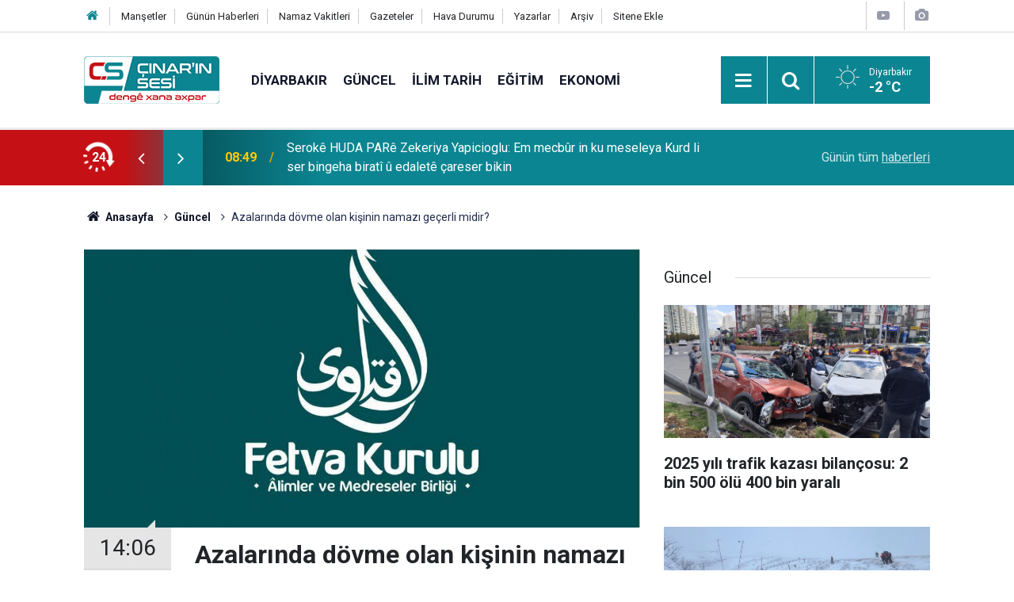

--- FILE ---
content_type: text/html; charset=UTF-8
request_url: https://www.cinarinsesi.com/azalarinda-dovme-olan-kisinin-namazi-gecerli-midir-1-240253h.htm
body_size: 9563
content:
<!doctype html>
	<html lang="tr">
	<head>
		<meta charset="utf-8"/>
		<meta http-equiv="X-UA-Compatible" content="IE=edge"/>
		<meta name="viewport" content="width=device-width, initial-scale=1"/>
		<title>Azalarında dövme olan kişinin namazı geçerli midir?</title>
		<meta name="description" content="Fetva Kurulu, dövmenin, eğer izalesi mümkün değilse veya azanın telefine ya da zarar görmesine sebebiyet verecekse olduğu gibi bırakılacağını ve o şekilde abdest alınıp namazların eda edileceğini belirtti." />
<link rel="canonical" href="https://www.cinarinsesi.com/azalarinda-dovme-olan-kisinin-namazi-gecerli-midir-1-240253h.htm" />
<link rel="amphtml" href="https://www.cinarinsesi.com/service/amp/azalarinda-dovme-olan-kisinin-namazi-gecerli-midir-1-240253h.htm" />
<meta property="og:type" content="article" />
<meta property="og:site_name" content="Çınarın Sesi" />
<meta property="og:url" content="https://www.cinarinsesi.com/azalarinda-dovme-olan-kisinin-namazi-gecerli-midir-1-240253h.htm" />
<meta property="og:title" content="Azalarında dövme olan kişinin namazı geçerli midir?" />
<meta property="og:description" content="Fetva Kurulu, dövmenin, eğer izalesi mümkün değilse veya azanın telefine ya da zarar görmesine sebebiyet verecekse olduğu gibi bırakılacağını ve o şekilde abdest alınıp namazların eda edileceğini belirtti." />
<meta property="og:image" content="https://www.cinarinsesi.com/d/news/270047.jpg" />
<meta property="og:image:width" content="702" />
<meta property="og:image:height" content="351" />
<meta name="twitter:card" content="summary_large_image" />
<meta name="twitter:site" content="@CinarinSesi" />
<meta name="twitter:url"  content="https://www.cinarinsesi.com/azalarinda-dovme-olan-kisinin-namazi-gecerli-midir-1-240253h.htm" />
<meta name="twitter:title" content="Azalarında dövme olan kişinin namazı geçerli midir?" />
<meta name="twitter:description" content="Fetva Kurulu, dövmenin, eğer izalesi mümkün değilse veya azanın telefine ya da zarar görmesine sebebiyet verecekse olduğu gibi bırakılacağını ve o şekilde abdest alınıp namazların eda edileceğini belirtti." />
<meta name="twitter:image" content="https://www.cinarinsesi.com/d/news/270047.jpg" />
		<meta name="robots" content="max-snippet:-1, max-image-preview:large, max-video-preview:-1"/>
		<link rel="manifest" href="/manifest.json"/>
		<link rel="icon" href="https://www.cinarinsesi.com/d/assets/favicon/favicon.ico"/>
		<meta name="generator" content="CM News 6.0"/>

		<link rel="preconnect" href="https://fonts.gstatic.com"/>
		<link rel="preconnect" href="https://www.google-analytics.com"/>
		<link rel="preconnect" href="https://stats.g.doubleclick.net"/>
		<link rel="preconnect" href="https://tpc.googlesyndication.com"/>
		<link rel="preconnect" href="https://pagead2.googlesyndication.com"/>

		<link rel="stylesheet" href="https://www.cinarinsesi.com/d/assets/bundle/2019-main.css?1745502072"/>

		<script>
			const BURL = "https://www.cinarinsesi.com/",
				DURL = "https://www.cinarinsesi.com/d/";
		</script>
		<script type="text/javascript" src="https://www.cinarinsesi.com/d/assets/bundle/2019-main.js?1745502072" async></script>

		<!-- Global site tag (gtag.js) - Google Analytics -->
<script async src="https://www.googletagmanager.com/gtag/js?id=G-B38D3Z9Q6R"></script>
<script>
  window.dataLayer = window.dataLayer || [];
  function gtag(){dataLayer.push(arguments);}
  gtag('js', new Date());

  gtag('config', 'G-B38D3Z9Q6R');
</script>


<meta name="yandex-verification" content="53d1d6a1c8f9fb50" />	</head>
	<body class="body-main news-detail news-12">
		<header class="base-header header-01">

	<div class="nav-top-container d-none d-lg-block">
		<div class="container">
			<div class="row">
				<div class="col">
					<nav class="nav-top">
	<div><a href="/" title="Anasayfa"><i class="icon-home"></i></a></div>
	<div><a href="/mansetler" title="Manşetler">Manşetler</a></div>
	<div><a href="/son-haberler" title="Günün Haberleri">Günün Haberleri</a></div>
	<div><a href="/namaz-vakitleri" title="Namaz Vakitleri">Namaz Vakitleri</a></div>
	<div><a href="/gazete-mansetleri" title="Gazete Manşetleri">Gazeteler</a></div>
	<div><a href="/weather.php" title="Hava Durumu">Hava Durumu</a></div>
	<div><a href="/yazarlar" title="Yazarlar">Yazarlar</a></div>
	<div><a href="/ara" title="Arşiv">Arşiv</a></div>
	<div><a href="/sitene-ekle" title="Sitene Ekle">Sitene Ekle</a></div>
</nav>				</div>
				<div class="col-auto nav-icon">
					<div>
	<a href="/web-tv" title="Web TV"><span class="icon-youtube-play"></span></a>
</div>
<div>
	<a href="/foto-galeri" title="Foto Galeri"><span class="icon-camera"></span></a>
</div>
				</div>
			</div>
		</div>
	</div>

	<div class="nav-main-container">
		<div class="container">
			<div class="row h-100 align-items-center flex-nowrap">
				<div class="col-10 col-xl-auto brand">
					<a href="/" rel="home" title="Çınarın Sesi">
						<img loading="lazy" src="https://www.cinarinsesi.com/d/assets/logo.png" alt="Çınarın Sesi" width="171" height="60"/>
					</a>
				</div>
				<div class="col-xl-auto d-none d-xl-block">
					<ul class="nav-main d-flex flex-row">
													<li>
								<a href="/diyarbakir-haberleri-29hk.htm" title="Diyarbakır">Diyarbakır</a>
							</li>
														<li>
								<a href="/guncel-haberleri-12hk.htm" title="Güncel">Güncel</a>
							</li>
														<li>
								<a href="/ilim-tarih-haberleri-25hk.htm" title="İlim Tarih">İlim Tarih</a>
							</li>
														<li>
								<a href="/egitim-haberleri-14hk.htm" title="Eğitim">Eğitim</a>
							</li>
														<li>
								<a href="/ekonomi-haberleri-15hk.htm" title="Ekonomi">Ekonomi</a>
							</li>
												</ul>
				</div>
				<div class="col-2 col-xl-auto d-flex justify-content-end ml-auto">
					<ul class="nav-tool d-flex flex-row">
						<li>
							<button class="btn show-all-menu" aria-label="Menu"><i class="icon-menu"></i></button>
						</li>
						<!--li class="d-none d-sm-block"><button class="btn" aria-label="Ara"><i class="icon-search"></i></button></li-->
						<li class="d-none d-sm-block">
							<a class="btn" href="/ara"><i class="icon-search"></i></a>
						</li>
													<li class="align-items-center d-none d-lg-flex weather">
								<span class="weather-icon float-left"><i class="icon-accu-1"></i></span>
																<div class="weather-info float-left">
									<div class="city">Diyarbakır										<span>-2 °C</span></div>
								</div>
							</li>
											</ul>
				</div>
			</div>
		</div>
	</div>

	<section class="bar-last-news">
	<div class="container d-flex align-items-center">
		<div class="icon">
			<i class="icon-spin-cm-1 animate-spin"></i>
			<span>24</span>
		</div>
		<div class="items">
			<div class="owl-carousel owl-align-items-center" data-options='{
				"items": 1,
				"rewind": true,
				"autoplay": true,
				"autoplayHoverPause": true,
				"dots": false,
				"nav": true,
				"navText": "icon-angle",
				"animateOut": "slideOutUp",
				"animateIn": "slideInUp"}'
			>
									<div class="item">
						<span class="time">08:49</span>
						<a href="/seroke-huda-pare-zekeriya-yapicioglu-em-mecbur-in-ku-meseleya-kurd-li-ser-bingeha-297423h.htm">Serokê HUDA PARê Zekeriya Yapicioglu: Em mecbûr in ku meseleya Kurd li ser bingeha biratî û edaletê çareser bikin</a>
					</div>
										<div class="item">
						<span class="time">08:47</span>
						<a href="/ulke-genelinde-hava-durumu-319-297422h.htm">Ülke genelinde hava durumu</a>
					</div>
										<div class="item">
						<span class="time">19:07</span>
						<a href="/o2-otobus-saatleri-231683h.htm">O2 otobüs saatleri</a>
					</div>
										<div class="item">
						<span class="time">19:06</span>
						<a href="/m3-otobus-saatleri-264671h.htm">M3 Otobüs Saatleri</a>
					</div>
										<div class="item">
						<span class="time">19:05</span>
						<a href="/a3-otobus-saatleri-260396h.htm">A3 otobüs saatleri</a>
					</div>
										<div class="item">
						<span class="time">19:04</span>
						<a href="/a2-otobus-saatleri-260394h.htm">A2 otobüs saatleri</a>
					</div>
										<div class="item">
						<span class="time">19:03</span>
						<a href="/ergani-dicle-otobus-saatleri-275483h.htm">Ergani Dicle otobüs saatleri</a>
					</div>
										<div class="item">
						<span class="time">19:02</span>
						<a href="/a4-otobus-saatleri-260398h.htm">A4 otobüs saatleri</a>
					</div>
										<div class="item">
						<span class="time">19:01</span>
						<a href="/a1-otobus-saatleri-260392h.htm">A1 otobüs saatleri</a>
					</div>
										<div class="item">
						<span class="time">19:00</span>
						<a href="/diyarbakir-gurbuz-mahallesi-otobus-saatleri-275485h.htm">Diyarbakır Gürbüz Mahallesi otobüs saatleri</a>
					</div>
								</div>
		</div>
		<div class="all-link">
			<a href="/son-haberler">Günün tüm <u>haberleri</u></a>
		</div>
	</div>
</section>
</header>

<section class="breadcrumbs">
	<div class="container">

		<ol>
			<li><a href="https://www.cinarinsesi.com/"><h1><i class="icon-home"></i> Anasayfa</h1></a></li>
																		<li><a href="https://www.cinarinsesi.com/guncel-haberleri-12hk.htm"><h2>Güncel</h2></a></li>
																					<li><h3>Azalarında dövme olan kişinin namazı geçerli midir?</h3></li>
									</ol>

	</div>
</section>
<!-- -->
	<main role="main">
				<div class="container section-padding-gutter">
							<div class="row">
	<div class="col-12 col-lg-8">
	<div class="page-content  news-scroll" data-pages="[{&quot;id&quot;:&quot;297423&quot;,&quot;link&quot;:&quot;seroke-huda-pare-zekeriya-yapicioglu-em-mecbur-in-ku-meseleya-kurd-li-ser-bingeha-297423h.htm&quot;},{&quot;id&quot;:&quot;297422&quot;,&quot;link&quot;:&quot;ulke-genelinde-hava-durumu-319-297422h.htm&quot;},{&quot;id&quot;:&quot;297420&quot;,&quot;link&quot;:&quot;huda-par-genel-baskani-zekeriya-yapicioglu-kurt-meselesini-kardeslik-ve-adalet-297420h.htm&quot;},{&quot;id&quot;:&quot;297421&quot;,&quot;link&quot;:&quot;mirac-kandili-yarin-idrak-edilecek-297421h.htm&quot;},{&quot;id&quot;:&quot;297419&quot;,&quot;link&quot;:&quot;mardinde-sis-etkili-oldu-gorus-mesafesi-10-metreye-kadar-dustu-297419h.htm&quot;},{&quot;id&quot;:&quot;297418&quot;,&quot;link&quot;:&quot;sanliurfada-trafik-kazasi-1-olu-297418h.htm&quot;},{&quot;id&quot;:&quot;297417&quot;,&quot;link&quot;:&quot;batman-bismil-yolunda-seyir-halindeki-otomobil-alev-aldi-297417h.htm&quot;},{&quot;id&quot;:&quot;297416&quot;,&quot;link&quot;:&quot;batmanda-zincirleme-kaza-cok-sayida-aracta-maddi-hasar-297416h.htm&quot;},{&quot;id&quot;:&quot;297415&quot;,&quot;link&quot;:&quot;yas-ilerledikce-bagisiklik-da-zayifliyor-297415h.htm&quot;},{&quot;id&quot;:&quot;297414&quot;,&quot;link&quot;:&quot;welatiye-ku-li-cewlike-ase-mabu-ligel-heywanen-xwe-hat-rizgarkirin-297414h.htm&quot;}]">
	<div class="post-article" id="news-'240253" data-order="1" data-id="240253" data-title="Azalarında dövme olan kişinin namazı geçerli midir?" data-url="https://www.cinarinsesi.com/azalarinda-dovme-olan-kisinin-namazi-gecerli-midir-1-240253h.htm">
		<div class="article-detail news-detail">

			<div class="article-image">
									<div class="imgc image">
						<img loading="lazy" src="https://www.cinarinsesi.com/d/news/270047.jpg" data-sizes="auto" data-srcset-pass="https://www.cinarinsesi.com/d/news_ts/270047.jpg 414w, https://www.cinarinsesi.com/d/news_t/270047.jpg 702w, https://www.cinarinsesi.com/d/news/270047.jpg 1280w" alt="Azalarında dövme olan kişinin namazı geçerli midir?"/>
					</div>
							</div>

			<aside class="article-side">
				<div class="position-sticky">
					<div class="content-date">
						<time class="p1" datetime="2021-01-26 14:06:00">14:06</time>
						<span class="p2">26 Ocak 2021</span>
					</div>
					<div class="content-tools bookmark-block" data-type="1" data-twitter="CinarinSesi">
						<button class="icon-mail-alt bg" onclick="return openPopUp_520x390('/send_to_friend.php?type=1&amp;id=240253');" title="Arkadaşına Gönder"></button>
						<button class="icon-print bg" onclick="return openPopUp_670x500('/print.php?type=1&amp;id=240253')" title="Yazdır"></button>

													<button class="icon-comment bg" onclick="$.scrollTo('#comment_form_240253', 600);" title="Yorum Yap"></button>
																	</div>
				</div>
			</aside>

			<article class="article-content">

				<div class="content-heading">
					<h1 class="content-title">Azalarında dövme olan kişinin namazı geçerli midir?</h1>
					<p class="content-description">Fetva Kurulu, dövmenin, eğer izalesi mümkün değilse veya azanın telefine ya da zarar görmesine sebebiyet verecekse olduğu gibi bırakılacağını ve o şekilde abdest alınıp namazların eda edileceğini belirtti.</p>
				</div>

							<section class="banner banner-wide"><style>
				.follow-google-news {
					border-radius: 3px;
					background-color: #f1f1f1;
					display: inline-flex;
					flex-wrap: wrap;
					align-items: center;
					margin-bottom: 30px;
					padding: 10px;
					color: rgb(95, 99, 104);
					font-size: 22px;
				}

				.follow-google-news .m {
					flex-basis: 100%;
				}

				.follow-google-news .ft {
					color: #a30000;
					margin-left: 8px;
					font-size: 16px;
					font-weight: 700;
				}
			</style>
			<a class="follow-google-news" href="https://news.google.com/publications/CAAqBwgKMNbMoAsw3ta4Aw" title="Çınarın Sesi - Google Haberler" target="_blank" rel="noopener" data-track='{"category" : "socialEvents", "label": "followGoogleNewsTop", "action": "click"}'>
				<span class="m">Sitemize destek olmak için</span>
				<span class="gl" aria-hidden="true">
							<svg xmlns="http://www.w3.org/2000/svg" width="74" height="24" viewBox="0 0 74 24"><path fill="#4285F4" d="M9.24 8.19v2.46h5.88c-.18 1.38-.64 2.39-1.34 3.1-.86.86-2.2 1.8-4.54 1.8-3.62 0-6.45-2.92-6.45-6.54s2.83-6.54 6.45-6.54c1.95 0 3.38.77 4.43 1.76L15.4 2.5C13.94 1.08 11.98 0 9.24 0 4.28 0 .11 4.04.11 9s4.17 9 9.13 9c2.68 0 4.7-.88 6.28-2.52 1.62-1.62 2.13-3.91 2.13-5.75 0-.57-.04-1.1-.13-1.54H9.24z"/><path fill="#EA4335" d="M25 6.19c-3.21 0-5.83 2.44-5.83 5.81 0 3.34 2.62 5.81 5.83 5.81s5.83-2.46 5.83-5.81c0-3.37-2.62-5.81-5.83-5.81zm0 9.33c-1.76 0-3.28-1.45-3.28-3.52 0-2.09 1.52-3.52 3.28-3.52s3.28 1.43 3.28 3.52c0 2.07-1.52 3.52-3.28 3.52z"/><path fill="#4285F4" d="M53.58 7.49h-.09c-.57-.68-1.67-1.3-3.06-1.3C47.53 6.19 45 8.72 45 12c0 3.26 2.53 5.81 5.43 5.81 1.39 0 2.49-.62 3.06-1.32h.09v.81c0 2.22-1.19 3.41-3.1 3.41-1.56 0-2.53-1.12-2.93-2.07l-2.22.92c.64 1.54 2.33 3.43 5.15 3.43 2.99 0 5.52-1.76 5.52-6.05V6.49h-2.42v1zm-2.93 8.03c-1.76 0-3.1-1.5-3.1-3.52 0-2.05 1.34-3.52 3.1-3.52 1.74 0 3.1 1.5 3.1 3.54.01 2.03-1.36 3.5-3.1 3.5z"/><path fill="#FBBC05" d="M38 6.19c-3.21 0-5.83 2.44-5.83 5.81 0 3.34 2.62 5.81 5.83 5.81s5.83-2.46 5.83-5.81c0-3.37-2.62-5.81-5.83-5.81zm0 9.33c-1.76 0-3.28-1.45-3.28-3.52 0-2.09 1.52-3.52 3.28-3.52s3.28 1.43 3.28 3.52c0 2.07-1.52 3.52-3.28 3.52z"/><path fill="#34A853" d="M58 .24h2.51v17.57H58z"/><path fill="#EA4335" d="M68.26 15.52c-1.3 0-2.22-.59-2.82-1.76l7.77-3.21-.26-.66c-.48-1.3-1.96-3.7-4.97-3.7-2.99 0-5.48 2.35-5.48 5.81 0 3.26 2.46 5.81 5.76 5.81 2.66 0 4.2-1.63 4.84-2.57l-1.98-1.32c-.66.96-1.56 1.6-2.86 1.6zm-.18-7.15c1.03 0 1.91.53 2.2 1.28l-5.25 2.17c0-2.44 1.73-3.45 3.05-3.45z"/></svg>
						</span>
				<span class="gh">Haberler</span>
				<span class="ft">'de takip edin</span>
				<span class="m" style="text-decoration: underline"> <b style="color: rgb(26, 115, 232)">✰</b> işaretine basmayı unutmayın</span>
			</a></section>
		
				
				<div class="text-content">
					<p>İTTİHADUL ULEMA Fetva Kurulu, "Azalarında dövme olan kişinin namazı geçerli midir?" sorusuna yanıt verdi.</p><p>Fetvada, şu ifadelere yer verildi.</p><p>"Dövmenin haramlılığı Ebu Hureyre'nin (radiyallahu anh) Efendimiz'den (aleyhissalatu vesselam) rivayet ettiği şu hadisle sabittir; "…vücuduna dövme yapana ve yaptırana Allah lânet etsin!" (Buhari, Müslim, Nesâî)</p><p>Dövmenin haram kılınmasının nedeniyle ilgili İslam âlimleri farklı görüşler ortaya koymuştur. İbn-i Mesud'un (radiyallahu anh) belirttiği ve birçok âlimin de benimsediği görüşe göre; dövme Allah'u Teâlâ'nın yarattığı şekli bozma mahiyetinde bir davranış olduğu için haram kılınmıştır (Kurtûbî, El Cami' li Ahkâmi'l Kur'ân V-VI, 252). Allah'u Teâlâ, insan derisini belli bir düzen ve şekil üzere yarattığı için bunu dövme gibi kalıcı boyalarla farklı bir şekle koymak, bizlere emanet olarak verilen bedenimize en büyük haksızlıktır. Ayrıca sonradan ortaya çıktığı gibi dövmenin abdest veya gusül alırken suyun deriye temas etmesine mani olması, haram kılınmasıyla ilgili aranması gereken en önemli gerekçelerden biri olarak da göz önünde bulundurulmalıdır.</p><p>Dövme yapan kimse derhal bunu izale etmeli ve Allah'a tövbe etmelidir. Eğer izalesi mümkün değilse veya azanın telefine ya da zarar görmesine sebebiyet verecekse, olduğu gibi bırakır ve o şekilde abdest alıp namazlarını eda eder. İhlas ve samimiyetle tövbe ederse -İnşallah- namazları sahihtir."&nbsp;</p></p>				</div>

				
				
									<p class="content-source">
						<span class="c">Kaynak:</span><img loading="lazy" src="https://www.cinarinsesi.com/d/news_source/1.jpg" align="absmiddle" alt="Haber Kaynağı" width="110" height="30"/>					</p>

				
				
				
				
				
			</article>
		</div>

		
				<section class="comment-block">
		<header class="caption"><span>HABERE</span> YORUM KAT</header>

		<div class="comment_add clearfix">
	<form method="post" id="comment_form_240253" onsubmit="return addComment(this, 1, 240253);">
		<textarea name="comment_content" class="comment_content" rows="6" placeholder="YORUMUNUZ" maxlength="600"></textarea>
		<input type="hidden" name="reply" value="0"/>
		<span class="reply_to"></span>
		<input type="text" name="member_name" class="member_name" placeholder="AD-SOYAD"/>
		<input type="submit" name="comment_submit" class="comment_submit" value="YORUMLA"/>
	</form>
			<div class="info"><b>UYARI:</b> Küfür, hakaret, rencide edici cümleler veya imalar, inançlara saldırı içeren, imla kuralları ile yazılmamış,<br /> Türkçe karakter kullanılmayan ve büyük harflerle yazılmış yorumlar onaylanmamaktadır.</div>
	</div>
		
	</section>


<!-- -->

		
		
			</div>
	</div>
	</div>
			<div class="col-12 col-lg-4">
			<section class="side-content news-side-list ">
			<header class="side-caption">
			<div><span>Güncel </span></div>
		</header>
		<div class="row">
																<div class="col-12 mb-4 box-02">
						<div class="post-item ia">
			<a href="/2025-yili-trafik-kazasi-bilancosu-2-bin-500-olu-400-bin-yarali-297312h.htm">
				<div class="imgc">
					<img loading="lazy" src="https://www.cinarinsesi.com/d/news/323333.jpg" alt="2025 yılı trafik kazası bilançosu: 2 bin 500 ölü 400 bin yaralı"/>
				</div>
				<span class="t">2025 yılı trafik kazası bilançosu: 2 bin 500 ölü 400 bin yaralı</span>
											</a>
		</div>
					</div>
			
														<div class="col-12 mb-4 box-02">
						<div class="post-item ia">
			<a href="/afaddan-yogun-kar-yagisina-iliskin-aciklama-297195h.htm">
				<div class="imgc">
					<img loading="lazy" src="https://www.cinarinsesi.com/d/news/323229.jpg" alt="AFAD&#039;dan yoğun kar yağışına ilişkin açıklama"/>
				</div>
				<span class="t">AFAD'dan yoğun kar yağışına ilişkin açıklama</span>
											</a>
		</div>
					</div>
															<div class="col-12">
									</div>
			
														<div class="col-12 mb-4 box-02">
						<div class="post-item ia">
			<a href="/olumsuz-hava-kosullari-nedeniyle-thy-50-ajet-64-seferini-iptal-etti-297170h.htm">
				<div class="imgc">
					<img loading="lazy" src="https://www.cinarinsesi.com/d/news/323206.jpg" alt="Olumsuz hava koşulları nedeniyle THY 50, AJet 64 seferini iptal etti"/>
				</div>
				<span class="t">Olumsuz hava koşulları nedeniyle THY 50, AJet 64 seferini iptal etti</span>
											</a>
		</div>
					</div>
			
														<div class="col-12 mb-4 box-02">
						<div class="post-item ia">
			<a href="/31-aralik-carsamba-okullarin-tatil-oldugu-iller-297145h.htm">
				<div class="imgc">
					<img loading="lazy" src="https://www.cinarinsesi.com/d/news/323181.jpg" alt="31 Aralık Çarşamba okulların tatil olduğu iller"/>
				</div>
				<span class="t">31 Aralık Çarşamba okulların tatil olduğu iller</span>
											</a>
		</div>
					</div>
															<div class="col-12">
									</div>
			
														<div class="col-12 mb-4 box-02">
						<div class="post-item ia">
			<a href="/asgari-ucret-28-bin-75-lira-olarak-belirlendi-296999h.htm">
				<div class="imgc">
					<img loading="lazy" src="https://www.cinarinsesi.com/d/news/323041.jpg" alt="Asgari ücret 28 bin 75 lira olarak belirlendi"/>
				</div>
				<span class="t">Asgari ücret 28 bin 75 lira olarak belirlendi</span>
											</a>
		</div>
					</div>
			
														<div class="col-12 mb-4 box-02">
						<div class="post-item ia">
			<a href="/sanal-kumar-gencligi-tehdit-ediyor-296590h.htm">
				<div class="imgc">
					<img loading="lazy" src="https://www.cinarinsesi.com/d/news/322690.jpg" alt="Sanal kumar gençliği tehdit ediyor!"/>
				</div>
				<span class="t">Sanal kumar gençliği tehdit ediyor!</span>
											</a>
		</div>
					</div>
															<div class="col-12">
									</div>
			
														<div class="col-12 mb-4 box-02">
						<div class="post-item ia">
			<a href="/lastik-ustalari-kis-lastigi-7-derecenin-altinda-zorunluluktur-296421h.htm">
				<div class="imgc">
					<img loading="lazy" src="https://www.cinarinsesi.com/d/news/322535.jpg" alt="Lastik ustaları: Kış lastiği 7 derecenin altında zorunluluktur"/>
				</div>
				<span class="t">Lastik ustaları: Kış lastiği 7 derecenin altında zorunluluktur</span>
											</a>
		</div>
					</div>
			
														<div class="col-12 mb-4 box-02">
						<div class="post-item ia">
			<a href="/yuzyilin-konut-projesi-basvurulari-yarin-basliyor-296264h.htm">
				<div class="imgc">
					<img loading="lazy" src="https://www.cinarinsesi.com/d/news/322398.jpg" alt="&quot;Yüzyılın Konut Projesi&quot; başvuruları yarın başlıyor"/>
				</div>
				<span class="t">"Yüzyılın Konut Projesi" başvuruları yarın başlıyor</span>
											</a>
		</div>
					</div>
												</div>
</section>		</div>
		</div>
		</div>
	</main>

	<footer class="base-footer footer-01">
	<div class="nav-top-container">
		<div class="container">
			<div class="row">
				<div class="col-12 col-lg-auto">
					Çınarın Sesi &copy; 2012				</div>
				<div class="col-12 col-lg-auto">
					<nav class="nav-footer">
	<div><a href="/kunye" title="Künye">Künye</a></div>
	<div><a href="/gizlilik-ilkeleri" title="Gizlilik İlkeleri">Gizlilik İlkeleri</a></div>
	<div><a href="/kullanim-sartlari" title="Kullanım Şartları">Kullanım Şartları</a></div>
</nav>				</div>
				<div class="col-12 col-lg-auto">
					<div class="nav-social"><a class="facebook-bg" href="https://www.facebook.com/CinarinSesi" rel="nofollow noopener noreferrer" target="_blank" title="Facebook ile takip et"><i class="icon-facebook"></i></a><a class="twitter-bg" href="https://twitter.com/CinarinSesi" rel="nofollow noopener noreferrer" target="_blank" title="Twitter ile takip et"><i class="icon-twitter"></i></a><a class="youtube-bg" href="https://www.youtube.com/channel/UCzrEOE_lxi2FOnhx8UuJRcQ" rel="nofollow noopener noreferrer" target="_blank" title="Youtube sayfamıza abone ol"><i class="icon-youtube"></i></a><a class="pinterest-bg" href="https://www.pinterest.com/cinarinsesi" rel="nofollow noopener noreferrer" target="_blank" title="Pinterest ile takip et"><i class="icon-pinterest"></i></a><a class="rss-bg" href="/service/rss.php" target="_blank" title="RSS, News Feed, Haber Beslemesi"><i class="icon-rss"></i></a></div>				</div>
			</div>
		</div>
	</div>
			<section class="nav-tags-container">
			<div class="container">
				<ul class="nav-tags">
    <li><a href="/diyarbakir-haberleri-29hk.htm" title="Diyarbakır Haberleri">Diyarbakır Haberleri</a></li>
    <li><a href="/baglar-haberleri-1165hk.htm" title="Bağlar Haberleri">Bağlar Haberleri</a></li>
    <li><a href="/sur-haberleri-1166hk.htm" title="Sur Haberleri">Sur Haberleri</a></li>
    <li><a href="/kayapinar-haberleri-1168hk.htm" title="Kayapınar Haberleri">Kayapınar Haberleri</a></li>
    <li><a href="/yenisehir-haberleri-1167hk.htm" title="Yenişehir Haberleri">Yenişehir Haberleri</a></li>
    <li><a href="/bismil-haberleri-47hk.htm" title="Bismil Haberleri">Bismil Haberleri</a></li>
    <li><a href="/cermik-haberleri-48hk.htm" title="Çermik Haberleri">Çermik Haberleri</a></li>
    <li><a href="/cinar-haberleri-24hk.htm" title="Çınar Haberleri">Çınar Haberleri</a></li>
    <li><a href="/cungus-haberleri-49hk.htm" title="Çüngüş Haberleri">Çüngüş Haberleri</a></li>
    <li><a href="/dicle-haberleri-50hk.htm" title="Dicle Haberleri">Dicle Haberleri</a></li>
    <li><a href="/egil-haberleri-51hk.htm" title="Eğil Haberleri">Eğil Haberleri</a></li>
    <li><a href="/ergani-haberleri-52hk.htm" title="Ergani Haberleri">Ergani Haberleri</a></li>
    <li><a href="/hani-haberleri-53hk.htm" title="Hani Haberleri">Hani Haberleri</a></li>
    <li><a href="/hazro-haberleri-54hk.htm" title="Hazro Haberleri">Hazro Haberleri</a></li>
    <li><a href="/kocakoy-haberleri-55hk.htm" title="Kocaköy Haberleri">Kocaköy Haberleri</a></li>
    <li><a href="/kulp-haberleri-56hk.htm" title="Kulp Haberleri">Kulp Haberleri</a></li>
    <li><a href="/lice-haberleri-57hk.htm" title="Lice Haberleri">Lice Haberleri</a></li>
    <li><a href="/silvan-haberleri-58hk.htm" title="Silvan Haberleri">Silvan Haberleri</a></li>
</ul>			</div>
		</section>
		<div class="container">
		<div class="row">
			<div class="col cm-sign">
				<i class="icon-cm" title="CM Bilişim Teknolojileri"></i>
				<a href="https://www.cmbilisim.com/haber-portali-20s.htm?utm_referrer=https%3A%2F%2Fwww.cinarinsesi.com%2F" target="_blank" title="CMNews Haber Portalı Yazılımı">Haber Portalı Yazılımı</a>
			</div>
		</div>
	</div>
</footer>
<div id="nav-all" class="nav-all nav-all-01 overlay">
	<div class="logo-container">
		<img src="https://www.cinarinsesi.com/d/assets/logo.png" alt="Çınarın Sesi" width="171" height="60" class="show-all-menu">
		<button id="close-nav-all" class="show-all-menu close"><i class="icon-cancel"></i></button>
	</div>
	<div class="search-container">
		<form action="/ara">
			<input type="text" placeholder="Sitede Ara" name="key"><button type="submit"><i class="icon-search"></i></button>
		</form>
	</div>
	<nav>
		<header class="caption">Haberler</header>
<ul class="topics">
		<li><a href="/son-haberler">Son Haberler</a></li>
	<li><a href="/mansetler">Manşetler</a></li>
			<li>
			<a href="/diyarbakir-haberleri-29hk.htm" title="Diyarbakır">Diyarbakır</a>
		</li>
				<li>
			<a href="/guncel-haberleri-12hk.htm" title="Güncel">Güncel</a>
		</li>
				<li>
			<a href="/ilim-tarih-haberleri-25hk.htm" title="İlim Tarih">İlim Tarih</a>
		</li>
				<li>
			<a href="/egitim-haberleri-14hk.htm" title="Eğitim">Eğitim</a>
		</li>
				<li>
			<a href="/ekonomi-haberleri-15hk.htm" title="Ekonomi">Ekonomi</a>
		</li>
				<li>
			<a href="/siyaset-haberleri-16hk.htm" title="Siyaset">Siyaset</a>
		</li>
				<li>
			<a href="/bilim-teknoloji-haberleri-17hk.htm" title="Bilim Teknoloji">Bilim Teknoloji</a>
		</li>
				<li>
			<a href="/ingilizce-haberleri-1170hk.htm" title="İngilizce">İngilizce</a>
		</li>
				<li>
			<a href="/kultur-sanat-haberleri-18hk.htm" title="Kültür Sanat">Kültür Sanat</a>
		</li>
				<li>
			<a href="/yasam-saglik-haberleri-20hk.htm" title="Yaşam Sağlık">Yaşam Sağlık</a>
		</li>
				<li>
			<a href="/kurdi-haberleri-21hk.htm" title="Kurdî">Kurdî</a>
		</li>
				<li>
			<a href="/dunya-haberleri-13hk.htm" title="Dünya">Dünya</a>
		</li>
				<li>
			<a href="/medya-kritik-haberleri-26hk.htm" title="Medya Kritik">Medya Kritik</a>
		</li>
				<li>
			<a href="/roportaj-haberleri-947hk.htm" title="Röportaj">Röportaj</a>
		</li>
				<li>
			<a href="/medyadan-alinti-haberleri-27hk.htm" title="Medyadan Alıntı">Medyadan Alıntı</a>
		</li>
				<li>
			<a href="/dernek-faaliyetleri-haberleri-28hk.htm" title="Dernek Faaliyetleri">Dernek Faaliyetleri</a>
		</li>
				<li>
			<a href="/haber-analiz-haberleri-946hk.htm" title="Haber Analiz">Haber Analiz</a>
		</li>
				<li>
			<a href="/islam-ve-kuran-haberleri-30hk.htm" title="İslam Ve Kuran">İslam Ve Kuran</a>
		</li>
				<li>
			<a href="/tarim-ve-hayvancilik-haberleri-31hk.htm" title="Tarım Ve Hayvancılık">Tarım Ve Hayvancılık</a>
		</li>
				<li>
			<a href="/hayvanlar-alemi-haberleri-948hk.htm" title="Hayvanlar Alemi">Hayvanlar Alemi</a>
		</li>
				<li>
			<a href="/taziye-mesajlari-haberleri-944hk.htm" title="Taziye Mesajları">Taziye Mesajları</a>
		</li>
				<li>
			<a href="/biyografi-haberleri-945hk.htm" title="Biyografi">Biyografi</a>
		</li>
		
</ul>
<header class="caption">Diğer İçerikler</header>
<ul class="topics">
		<li><a href="/foto-galeri">Foto Galeri</a></li>
	<li><a href="/web-tv">Web Tv</a></li>
	<li><a href="/yazarlar">Yazarlar</a></li>
	<li><a href="/gazete-mansetleri">Gazete Manşetleri</a></li>
	
</ul>
<header class="caption">Kurumsal</header>
<ul class="topics">
		<li><a href="/kunye">Künye</a></li>
	<li><a href="/iletisim">İletişim</a></li>
	<li><a href="/gizlilik-ilkeleri">Gizlilik İlkeleri</a></li>
	<li><a href="/kullanim-sartlari">Kullanım Şartları</a></li>
	<li><a href="/sitene-ekle">Geliştiriciler İçin</a></li>
	
</ul>	</nav>
</div>
<!-- -->
<script type="application/ld+json">
{
    "@context": "http://schema.org",
    "@graph": [
        {
            "@type": "WebSite",
            "url": "https://www.cinarinsesi.com/",
            "name": "Çınarın Sesi",
            "description": "Çınar'ın Sesi, Çınar Gündem, Çınar Haber, Son Dakika Çınar Haberleri",
            "potentialAction": {
                "@type": "SearchAction",
                "target": "https://www.cinarinsesi.com/ara?key={search_term_string}",
                "query-input": "required name=search_term_string"
            }
        },
        {
            "@type": "Organization",
            "name": "Çınarın Sesi",
            "url": "https://www.cinarinsesi.com/",
            "logo": "https://www.cinarinsesi.com/d/assets/logo.png",
            "telephone": "537 780 41 87",
            "address": "Cumhuriyet Mahallesi Badem Caddesi No:46  Çınar/Diyarbakır",
            "sameAs": [
                "https://www.facebook.com/CinarinSesi",
                "https://www.twitter.com/CinarinSesi"
            ]
        },
        {
            "@type": "BreadcrumbList",
            "itemListElement": [
                {
                    "@type": "ListItem",
                    "position": 1,
                    "name": "Anasayfa",
                    "item": "https://www.cinarinsesi.com/"
                },
                {
                    "@type": "ListItem",
                    "position": 2,
                    "name": "Güncel",
                    "item": "https://www.cinarinsesi.com/guncel-haberleri-12hk.htm"
                }
            ]
        },
        {
            "@type": "NewsArticle",
            "datePublished": "2021-01-26T14:06:09+03:00",
            "dateCreated": "2021-01-26T14:06:09+03:00",
            "dateModified": "2021-01-26T14:25:39+03:00",
            "headline": "Azalarında dövme olan kişinin namazı geçerli midir?",
            "description": "Fetva Kurulu, dövmenin, eğer izalesi mümkün değilse veya azanın telefine ya da zarar görmesine sebebiyet verecekse olduğu gibi bırakılacağını ve o şekilde abdest alınıp namazların eda edileceğini belirtti.",
            "articleSection": "Güncel",
            "image": [
                "https://www.cinarinsesi.com/d/news/270047.jpg"
            ],
            "speakable": {
                "@type": "SpeakableSpecification",
                "cssSelector": [
                    ".content-title",
                    ".content-description",
                    ".text-content"
                ]
            },
            "author": {
                "@type": "Organization",
                "name": "Çınar'ın Sesi",
                "logo": {
                    "@type": "ImageObject",
                    "url": "https://www.cinarinsesi.com/d/assets/logo-amp.png",
                    "width": 600,
                    "height": 60
                }
            },
            "publisher": {
                "@type": "Organization",
                "name": "Çınar'ın Sesi",
                "logo": {
                    "@type": "ImageObject",
                    "url": "https://www.cinarinsesi.com/d/assets/logo-amp.png",
                    "width": 600,
                    "height": 60
                }
            },
            "mainEntityOfPage": "https://www.cinarinsesi.com/azalarinda-dovme-olan-kisinin-namazi-gecerli-midir-1-240253h.htm",
            "inLanguage": "tr-TR"
        }
    ]
}
</script>
			<!-- 0.036803007125854 -->
	<script defer src="https://static.cloudflareinsights.com/beacon.min.js/vcd15cbe7772f49c399c6a5babf22c1241717689176015" integrity="sha512-ZpsOmlRQV6y907TI0dKBHq9Md29nnaEIPlkf84rnaERnq6zvWvPUqr2ft8M1aS28oN72PdrCzSjY4U6VaAw1EQ==" data-cf-beacon='{"version":"2024.11.0","token":"9b28855b356f402bb96523473f4f3ca3","r":1,"server_timing":{"name":{"cfCacheStatus":true,"cfEdge":true,"cfExtPri":true,"cfL4":true,"cfOrigin":true,"cfSpeedBrain":true},"location_startswith":null}}' crossorigin="anonymous"></script>
</body>
	</html>
	